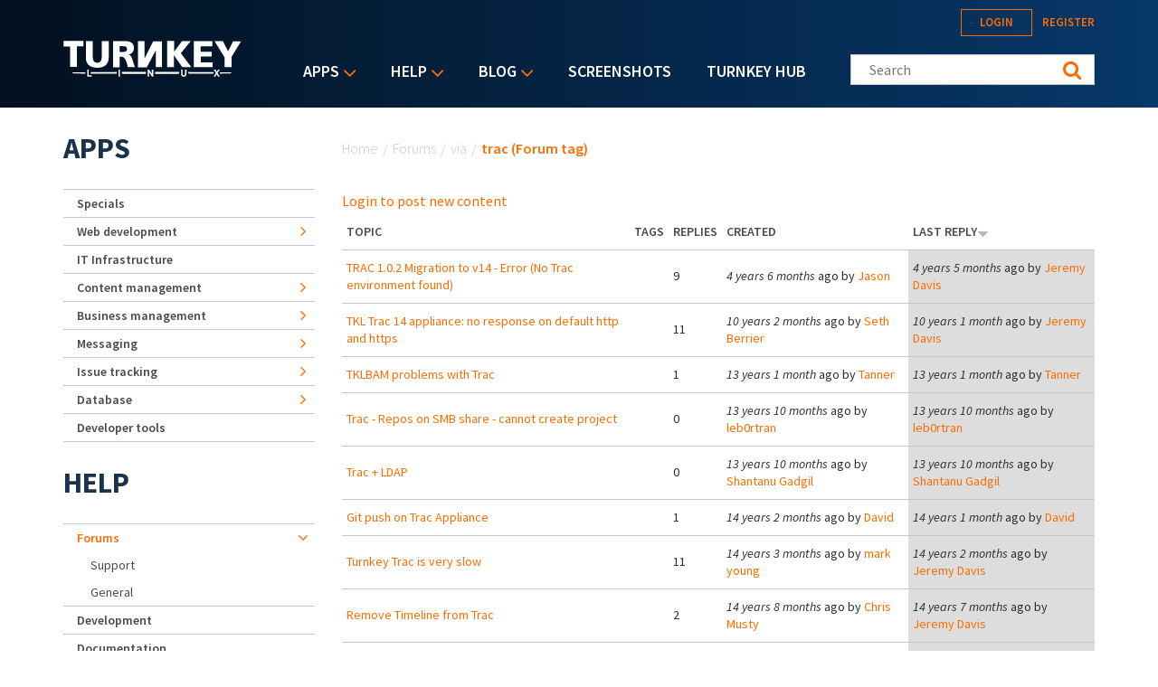

--- FILE ---
content_type: text/html; charset=utf-8
request_url: https://accounts.google.com/o/oauth2/postmessageRelay?parent=https%3A%2F%2Fwww.turnkeylinux.org&jsh=m%3B%2F_%2Fscs%2Fabc-static%2F_%2Fjs%2Fk%3Dgapi.lb.en.2kN9-TZiXrM.O%2Fd%3D1%2Frs%3DAHpOoo_B4hu0FeWRuWHfxnZ3V0WubwN7Qw%2Fm%3D__features__
body_size: 160
content:
<!DOCTYPE html><html><head><title></title><meta http-equiv="content-type" content="text/html; charset=utf-8"><meta http-equiv="X-UA-Compatible" content="IE=edge"><meta name="viewport" content="width=device-width, initial-scale=1, minimum-scale=1, maximum-scale=1, user-scalable=0"><script src='https://ssl.gstatic.com/accounts/o/2580342461-postmessagerelay.js' nonce="dggmDj-UAOXGNhni6BwzUw"></script></head><body><script type="text/javascript" src="https://apis.google.com/js/rpc:shindig_random.js?onload=init" nonce="dggmDj-UAOXGNhni6BwzUw"></script></body></html>